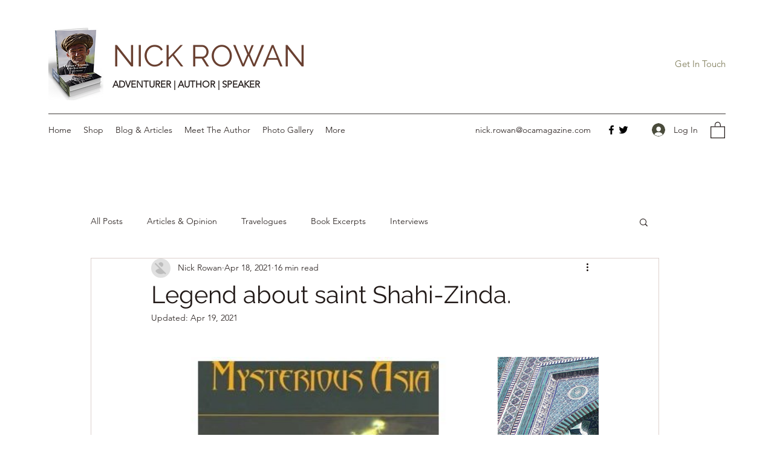

--- FILE ---
content_type: text/css; charset=utf-8
request_url: https://www.nickrowan.co.uk/_serverless/pro-gallery-css-v4-server/layoutCss?ver=2&id=5984v-not-scoped&items=3395_400_400%7C3601_1920_2560%7C3431_1920_2560%7C3412_2560_1920%7C3503_2560_1920%7C3454_1920_2560%7C3284_1920_2560&container=615_740_553_720&options=gallerySizeType:px%7CenableInfiniteScroll:true%7CtitlePlacement:SHOW_ON_HOVER%7CarrowsSize:23%7CimageMargin:20%7CgalleryLayout:4%7CscrollDirection:1%7CisVertical:false%7CgallerySizePx:300%7CcubeRatio:1.77%7CcubeType:fit%7CgalleryThumbnailsAlignment:none
body_size: -50
content:
#pro-gallery-5984v-not-scoped .pro-gallery-parent-container{ width: 740px !important; height: 553px !important; } #pro-gallery-5984v-not-scoped [data-hook="item-container"][data-idx="0"].gallery-item-container{opacity: 1 !important;display: block !important;transition: opacity .2s ease !important;top: 0px !important;left: 0px !important;right: auto !important;height: 553px !important;width: 553px !important;} #pro-gallery-5984v-not-scoped [data-hook="item-container"][data-idx="0"] .gallery-item-common-info-outer{height: 100% !important;} #pro-gallery-5984v-not-scoped [data-hook="item-container"][data-idx="0"] .gallery-item-common-info{height: 100% !important;width: 100% !important;} #pro-gallery-5984v-not-scoped [data-hook="item-container"][data-idx="0"] .gallery-item-wrapper{width: 553px !important;height: 553px !important;margin: 0 !important;} #pro-gallery-5984v-not-scoped [data-hook="item-container"][data-idx="0"] .gallery-item-content{width: 553px !important;height: 553px !important;margin: 0px 0px !important;opacity: 1 !important;} #pro-gallery-5984v-not-scoped [data-hook="item-container"][data-idx="0"] .gallery-item-hover{width: 553px !important;height: 553px !important;opacity: 1 !important;} #pro-gallery-5984v-not-scoped [data-hook="item-container"][data-idx="0"] .item-hover-flex-container{width: 553px !important;height: 553px !important;margin: 0px 0px !important;opacity: 1 !important;} #pro-gallery-5984v-not-scoped [data-hook="item-container"][data-idx="0"] .gallery-item-wrapper img{width: 100% !important;height: 100% !important;opacity: 1 !important;} #pro-gallery-5984v-not-scoped [data-hook="item-container"][data-idx="1"].gallery-item-container{opacity: 1 !important;display: block !important;transition: opacity .2s ease !important;top: 0px !important;left: 573px !important;right: auto !important;height: 553px !important;width: 415px !important;} #pro-gallery-5984v-not-scoped [data-hook="item-container"][data-idx="1"] .gallery-item-common-info-outer{height: 100% !important;} #pro-gallery-5984v-not-scoped [data-hook="item-container"][data-idx="1"] .gallery-item-common-info{height: 100% !important;width: 100% !important;} #pro-gallery-5984v-not-scoped [data-hook="item-container"][data-idx="1"] .gallery-item-wrapper{width: 415px !important;height: 553px !important;margin: 0 !important;} #pro-gallery-5984v-not-scoped [data-hook="item-container"][data-idx="1"] .gallery-item-content{width: 415px !important;height: 553px !important;margin: 0px 0px !important;opacity: 1 !important;} #pro-gallery-5984v-not-scoped [data-hook="item-container"][data-idx="1"] .gallery-item-hover{width: 415px !important;height: 553px !important;opacity: 1 !important;} #pro-gallery-5984v-not-scoped [data-hook="item-container"][data-idx="1"] .item-hover-flex-container{width: 415px !important;height: 553px !important;margin: 0px 0px !important;opacity: 1 !important;} #pro-gallery-5984v-not-scoped [data-hook="item-container"][data-idx="1"] .gallery-item-wrapper img{width: 100% !important;height: 100% !important;opacity: 1 !important;} #pro-gallery-5984v-not-scoped [data-hook="item-container"][data-idx="2"].gallery-item-container{opacity: 1 !important;display: block !important;transition: opacity .2s ease !important;top: 0px !important;left: 1008px !important;right: auto !important;height: 553px !important;width: 415px !important;} #pro-gallery-5984v-not-scoped [data-hook="item-container"][data-idx="2"] .gallery-item-common-info-outer{height: 100% !important;} #pro-gallery-5984v-not-scoped [data-hook="item-container"][data-idx="2"] .gallery-item-common-info{height: 100% !important;width: 100% !important;} #pro-gallery-5984v-not-scoped [data-hook="item-container"][data-idx="2"] .gallery-item-wrapper{width: 415px !important;height: 553px !important;margin: 0 !important;} #pro-gallery-5984v-not-scoped [data-hook="item-container"][data-idx="2"] .gallery-item-content{width: 415px !important;height: 553px !important;margin: 0px 0px !important;opacity: 1 !important;} #pro-gallery-5984v-not-scoped [data-hook="item-container"][data-idx="2"] .gallery-item-hover{width: 415px !important;height: 553px !important;opacity: 1 !important;} #pro-gallery-5984v-not-scoped [data-hook="item-container"][data-idx="2"] .item-hover-flex-container{width: 415px !important;height: 553px !important;margin: 0px 0px !important;opacity: 1 !important;} #pro-gallery-5984v-not-scoped [data-hook="item-container"][data-idx="2"] .gallery-item-wrapper img{width: 100% !important;height: 100% !important;opacity: 1 !important;} #pro-gallery-5984v-not-scoped [data-hook="item-container"][data-idx="3"]{display: none !important;} #pro-gallery-5984v-not-scoped [data-hook="item-container"][data-idx="4"]{display: none !important;} #pro-gallery-5984v-not-scoped [data-hook="item-container"][data-idx="5"]{display: none !important;} #pro-gallery-5984v-not-scoped [data-hook="item-container"][data-idx="6"]{display: none !important;} #pro-gallery-5984v-not-scoped .pro-gallery-prerender{height:553px !important;}#pro-gallery-5984v-not-scoped {height:553px !important; width:740px !important;}#pro-gallery-5984v-not-scoped .pro-gallery-margin-container {height:553px !important;}#pro-gallery-5984v-not-scoped .one-row:not(.thumbnails-gallery) {height:563px !important; width:760px !important;}#pro-gallery-5984v-not-scoped .one-row:not(.thumbnails-gallery) .gallery-horizontal-scroll {height:563px !important;}#pro-gallery-5984v-not-scoped .pro-gallery-parent-container:not(.gallery-slideshow) [data-hook=group-view] .item-link-wrapper::before {height:563px !important; width:760px !important;}#pro-gallery-5984v-not-scoped .pro-gallery-parent-container {height:553px !important; width:740px !important;}